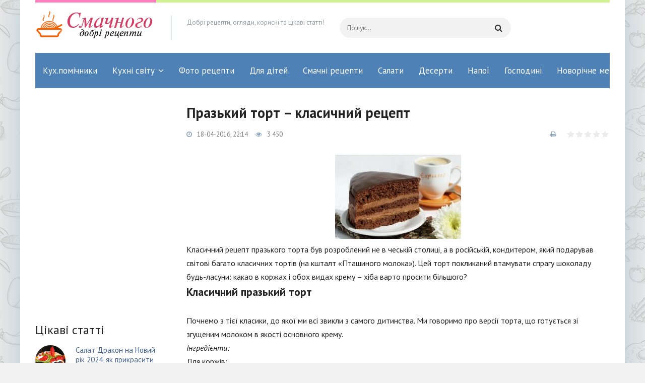

--- FILE ---
content_type: text/html; charset=windows-1251
request_url: https://smachnogo.pp.ua/deserti/9974-prazkiy-tort-klasichniy-recept.html
body_size: 9401
content:
<!DOCTYPE html>
<html lang="ru">
<head>
	<meta charset="windows-1251">
<title>Празький торт – класичний рецепт</title>
<meta name="description" content="Незабутній смак чудового празького торта можна відродити, скориставшись запропонованими далі рецептами. Розповімо, як спорудити той самий класичний десерт і опишемо варіант, який був особлив,">
<meta name="keywords" content="Незабутній, скориставшись, запропонованими, рецептами, відродити, можна, чудового, празького, торта, Розповімо, спорудити, особливо, популярним, радянський, варіант, опишемо, самий, класичний">
<meta name="generator" content="DataLife Engine (http://dle-news.ru)">
<meta property="og:site_name" content="Добрі рецепти">
<meta property="og:type" content="article">
<meta property="og:title" content="Празький торт – класичний рецепт">
<meta property="og:url" content="http://smachnogo.pp.ua/deserti/9974-prazkiy-tort-klasichniy-recept.html">
<meta property="og:image" content="http://smachnogo.pp.ua/uploads/posts/2016-04/prazkiy-tort-klasichniy-recept_871.jpeg">
<link rel="search" type="application/opensearchdescription+xml" href="http://smachnogo.pp.ua/engine/opensearch.php" title="Добрі рецепти">
<link rel="canonical" href="http://smachnogo.pp.ua/deserti/9974-prazkiy-tort-klasichniy-recept.html">
<link rel="alternate" type="application/rss+xml" title="Добрі рецепти" href="http://smachnogo.pp.ua/rss.xml">

<script src="/engine/classes/min/index.php?charset=windows-1251&amp;g=general&amp;v=23"></script>
<script src="/engine/classes/min/index.php?charset=windows-1251&amp;f=engine/classes/js/jqueryui.js,engine/classes/js/dle_js.js,engine/classes/masha/masha.js&amp;v=23" defer></script>
	 <meta name="viewport" content="width=device-width, initial-scale=1.0" />
	  <link rel="shortcut icon" href="/templates/smacnogo/images/favicon.png" />
	  <link href="/templates/smacnogo/style/styles.css" type="text/css" rel="stylesheet" />
	  <link href="/templates/smacnogo/style/engine.css" type="text/css" rel="stylesheet" />
	  <link href="https://fonts.googleapis.com/css?family=PT+Sans:400,400i,700,700i&amp;subset=cyrillic" rel="stylesheet"> 
<script data-ad-client="ca-pub-5643883857378436" async src="https://pagead2.googlesyndication.com/pagead/js/adsbygoogle.js"></script>
    <script data-ad-client="ca-pub-5643883857378436" async src="https://pagead2.googlesyndication.com/pagead/js/adsbygoogle.js"></script>
    <script async src="//pagead2.googlesyndication.com/pagead/js/adsbygoogle.js"></script>
<script>
  (adsbygoogle = window.adsbygoogle || []).push({
    google_ad_client: "ca-pub-5643883857378436",
    enable_page_level_ads: true
  });
</script>
    </head>

<body>

<div class="wrap">
	<div class="block center">
	
		<header class="header">
			<a href="/" class="logo" title="На головну"><img src="/templates/smacnogo/images/logo.png" alt="Діти"></a>
			<div class="logo-desc">
			   Добрі рецепти, огляди, корисні та цікаві статті!
			</div>
			<div class="search-wrap">
				<form id="quicksearch" method="post">
					<input type="hidden" name="do" value="search" />
					<input type="hidden" name="subaction" value="search" />
					<div class="search-box">
					    <input id="story" name="story" placeholder="Пошук..." type="text" autocomplete="off" />
						<button type="submit" title="Знайти"><span class="fa fa-search"></span></button>
					</div>
				</form>
			</div>
			<div class="btn-menu"><span class="fa fa-bars"></span></div>
			<div class="login-btns">
			  
			</div>
			<div class="headline"></div>
		</header>
		
		<!-- END HEADER -->
				<ul class="nav-menu1 clearfix to-mob">
			<li>
				<li><a href="/kuhonn-pomchniki" >Кух.помічники</a></li>
			</li>
			<li>
				<a href="#">Кухні світу</a>
				<ul class="hidden-menu1">
					<li>
						<a href="#">Виберіть країну</a>
						<ul class="hidden-menu1">
                            <li><a href="/avstryska-kuhnya">Австрійська кухня</a></li>
                            <li><a href="azerbaydzhanska-kuhnya">Азербайджанська кухня</a></li>
                            <li><a href="/amerikanska-kuhnya">Американська кухня</a></li>
                            <li><a href="/anglyska-kuhnya">Англійська кухня</a></li>
                      	    <li><a href="/vrmenska-kuhnya">Вірменська кухня</a></li>
                            <li><a href="/bloruska-kuhnya">Білоруська кухня</a></li>
                            <li><a href="/bolgarska-kuhnya">Болгарська кухня</a></li>
                            <li><a href="/ugorska-kuhnya">Угорська кухня</a></li>
                            <li><a href="/grecka-kuhnya">Грецька кухня</a></li>
                            <li><a href="/gruzinska-kuhnya">Грузинська кухня</a></li>
                            <li><a href="/yevreyska-kuhnya">Єврейська кухня</a></li>
                            <li><a href="/ndyska-kuhnya">Індійська кухня</a></li>
                            <li><a href="/spanska-kuhnya">Іспанська кухня</a></li>
                            <li><a href="/talyska-kuhnya">Італійська кухня</a></li>
                            <li><a href="/kitayska-kuhnya">Китайська кухня</a></li>
                            <li><a href="/koreyska-kuhnya">Корейська кухня</a></li>
                            <li><a href="/latinoamerikanska-kuhnya">Латиноамериканська кухня</a></li>
                            <li><a href="/moldavska-kuhnya">Молдавська кухня</a></li>
                            <li><a href="/nmecka-kuhnya">Німецька кухня</a></li>
                            <li><a href="/polska-kuhnya">Польська кухня</a></li>
                            <li><a href="/tayska-kuhnya">Тайська кухня</a></li>
                            <li><a href="/tatarska-kuhnya">Татарська кухня</a></li>
                            <li><a href="/turecka-kuhnya">Турецька кухня</a></li>
                            <li><a href="/uzbecka-kuhnya">Узбецька кухня</a></li>
                            <li><a href="/francuzka-kuhnya">Французька кухня</a></li>
                            <li><a href="/yaponska-kuhnya">Японська кухня</a></li>
						</ul>
					</li>
				</ul>
			</li>
		
			<li>
				<a href="/foto-receptu">Фото рецепти</a>
			</li>
            <li><a href="/gotuyemo-dlya-dtey">Для дітей</a></li>
        <li><a href="/smachn-statt" >Смачні рецепти</a></li>
            <li><a href="/salatu" >Салати</a></li>
            <li><a href="/deserti" >Десерти</a></li>
            <li><a href="/napoyi" >Напої</a></li>
            <li><a href="/gospodin-na-zamtku" >Господині</a></li>
			<li><a href="/new-years-menu" >Новорічне меню</a></li>			
            </li>
        </ul>
		
		<!-- END NAV -->
		
		<div class="cols clearfix">
		
			<main class="main">
			    
			
			    
			
				
				
				<div class="cont clearfix ">
					<div id='dle-content'><article class="full">

	<h1>Празький торт – класичний рецепт </h1>
	
	<div class="full-meta clearfix ignore-select">
		<div class="main-item-date icon-l"><span class="fa fa-clock-o"></span>18-04-2016, 22:14</div>
		<div class="main-item-date icon-l"><span class="fa fa-eye"></span>3 450</div>
		
		<div class="main-item-date icon-l to-fav frate">
			<div id='ratig-layer-9974'>
	<div class="rating">
		<ul class="unit-rating">
		<li class="current-rating" style="width:0%;">0</li>
		<li><a href="#" title="Погано" class="r1-unit" onclick="doRate('1', '9974'); return false;">1</a></li>
		<li><a href="#" title="Задовільно" class="r2-unit" onclick="doRate('2', '9974'); return false;">2</a></li>
		<li><a href="#" title="Середньо" class="r3-unit" onclick="doRate('3', '9974'); return false;">3</a></li>
		<li><a href="#" title="Добре" class="r4-unit" onclick="doRate('4', '9974'); return false;">4</a></li>
		<li><a href="#" title="Відмінно" class="r5-unit" onclick="doRate('5', '9974'); return false;">5</a></li>
		</ul>
	</div>
</div>
		</div>
		
		<div class="main-item-date icon-l to-fav"><a href="http://smachnogo.pp.ua/deserti/print:page,1,9974-prazkiy-tort-klasichniy-recept.html" rel="nofollow"><span class="fa fa-print"></span></a></div>
	</div>
	
	<div class="full-text video-box clearfix" id="full-text">
		<div align="center"><!--dle_image_begin:http://smachnogo.pp.ua/uploads/posts/2016-04/prazkiy-tort-klasichniy-recept_871.jpeg|--><img src="/uploads/posts/2016-04/prazkiy-tort-klasichniy-recept_871.jpeg" alt="Празький торт – класичний рецепт" title="Празький торт – класичний рецепт"  /><!--dle_image_end--></div>  Класичний рецепт празького торта був розроблений не в чеській столиці, а в російській, кондитером, який подарував світові багато класичних тортів (на кшталт «Пташиного молока»). Цей торт покликаний втамувати спрагу шоколаду будь-ласуни: какао в коржах і обох видах крему – хіба варто просити більшого?  <br /> <h3> Класичний празький торт </h3> <br />  Почнемо з тієї класики, до якої ми всі звикли з самого дитинства. Ми говоримо про версії торта, що готується зі згущеним молоком в якості основного крему.  <br />  <i> Інгредієнти: </i>   <br />  Для коржів:  <br />  <br /> <li> яйця - 3 шт.; </li> <br /> <li> цукор - 155 г; </li> <br /> <li>  згущене молоко  - 135 мл; </li> <br /> <li> сметана - 240 г; </li> <br /> <li> сода - 1 ч. ложка; </li> <br /> <li> борошно - 185 г; </li> <br /> <li> какао - 35 р. </li> <br />   <br />  Для декору:  <br />  <br /> <li> вершкове масло - 55 г; </li> <br /> <li> цукор - 65 г; </li> <br /> <li> молоко - 45 мл; </li> <br /> <li> какао - 10 р. </li> <br />  <br />  Для крему:  <br />  <br /> <li> вершкове масло - 210 г; </li> <br /> <li> згущене молоко - 130 мл; </li> <br /> <li> какао - 10 р. </li> <br />  <br />  <i> Приготування </i>  <br />  Класичний рецепт празького торта зі згущеним молоком починається з підготовки обох видів крему. Той, що піде на декор, вариться на невеликому вогні: всі інгредієнти поміщаються в сотейник, а потім проварюються при постійному помішуванні до загусання. Готовий крем необхідно добре охолодити перед використанням.  <br />  Тепер до крему для прошарку коржів, для якого м'яке масло збивають зі згущеним молоком і какао до отримання однорідної і дуже пишною маси. Повітряний крем потім також залишають.  <br />  Що ж стосується коржів, то схема їх приготування до смішного проста. Сухі інгредієнти з'єднуються окремо, а яйця, згущене молоко і цукор збиваються до кремоподібного стану. До суміші додається сметана, а потім все змішується з сухою основою. Готове тісто розкласти у дві форми і випікайте при 180 приблизно півгодини. Коли коржі повністю охолонуть, їх промащують масляним кремом, а потім покривають другим шоколадним кремом-ганашем зовні.  <br /> <h3> Класичний празький торт – рецепт по ГОСТу </h3> <br />  Празький торт за старим рецептом – святиня всіх шанувальників радянських ласощів. Вважається, що точне дотримання всіх пропорцій і технології здатне створити «той самий торт з дитинства», переносячи їдця в минуле на кшталт «їстівної машини часу».  <br />  <i> Інгредієнти: </i>  <br />  Для коржів:  <br />  <br /> <li> яйця - 6 шт.; </li> <br /> <li> цукор - 135 г; </li> <br /> <li> борошно 130 г; </li> <br /> <li> вершкове масло - 45 г; </li> <br /> <li> какао - 25 г; </li> <br /> <li>  абрикосовий джем.  </li> <br />  <br />  Для крему:  <br />  <br /> <li> вершкове масло - 340 г; </li> <br /> <li> какао - 15 г; </li> <br /> <li> жовтки - 2 шт.; </li> <br /> <li> згущене молоко - 220 г; </li> <br /> <li> вода - 35 мл </li> <br />  <br />  Для глазурі:  <br />  <br /> <li> вершкове масло - 110 г; </li> <br /> <li> шоколад - 130 р. </li> <br />  <br />  <i> Приготування </i>  <br />  Почніть з бісквіту, так як йому ще належить повністю охолонути. Розділивши яйця, збийте жовтки з половиною цукру до утворення білястої кремоподібної маси. Залишився цукор збийте в меренгу з білками. Змішайте борошно разом з какао. Обережно з'єднайте білкову та жовткову маси, а потім всипте сухі компоненти. Коли тісто збереться разом, перелийте його в промаслений форму і залиште запікати при 200 градусах на півгодини. Повністю охолодіть корж і розділіть його натроє.  <br />  Прийміть за крем. Збийте згущене молоко з жовтком, помістіть на водяну баню і проваріть до сметаноподібної <div align="center"><!--dle_image_begin:http://smachnogo.pp.ua/uploads/posts/2016-04/prazkiy-tort-klasichniy-recept_132.jpeg|--><img src="/uploads/posts/2016-04/prazkiy-tort-klasichniy-recept_132.jpeg" alt="Празький торт – класичний рецепт" title="Празький торт – класичний рецепт"  /><!--dle_image_end--></div> консистенції. Розведіть какао з водою і додайте до згущеної суміші. Перетворіть м'яке масло в повітряний крем і, не зупиняючи ходу віночка, влийте суміш зі згущеним молоком в основі.  <br />  Тепер до ганашу для декору. Розтопіть вершкове масло і залийте їм шматочки шоколаду. Перемішайте все до розплавлювання шоколадних скибочок.  <br />  Промажте кожен з коржів масляним кремом, зберіть торт разом і покрийте шаром однорідного абрикосового джему. Після, залийте все ганашем. Залиште цей празький торт у прохолоді на всю ніч, а потім приступайте до дегустації і придавайтесь несподіваної ностальгії.
	</div>
	
	
	
    <script async src="//pagead2.googlesyndication.com/pagead/js/adsbygoogle.js"></script>
<ins class="adsbygoogle"
     style="display:block; text-align:center;"
     data-ad-layout="in-article"
     data-ad-format="fluid"
     data-ad-client="ca-pub-5643883857378436"
     data-ad-slot="1989283763"></ins>
<script>
     (adsbygoogle = window.adsbygoogle || []).push({});
</script>
	
	<div class="rels ignore-select">

        <div class="mtitle">Рекомендуємо добрі рецепти</div>
		
        <script async src="//pagead2.googlesyndication.com/pagead/js/adsbygoogle.js"></script>
<!-- для порад -->
<ins class="adsbygoogle"
     style="display:block"
     data-ad-client="ca-pub-5643883857378436"
     data-ad-slot="7594427102"
     data-ad-format="autorelaxed"></ins>
<script>
(adsbygoogle = window.adsbygoogle || []).push({});
</script>
        <div class="cont floats clearfix">
			<div class="thumb">
	<div class="th-in">
		<a class="th-img img-resp" href="http://smachnogo.pp.ua/deserti/9989-tort-praga-klasichniy-recept.html">
			<img src="/uploads/posts/2016-04/tort-praga-klasichniy-recept_271.jpeg" alt="Торт «Прага» – класичний рецепт">
		</a>
		<div class="th-desc">
			<a class="th-title" href="http://smachnogo.pp.ua/deserti/9989-tort-praga-klasichniy-recept.html">Торт «Прага» – класичний рецепт</a>
			<div class="th-cat"><a href="http://smachnogo.pp.ua/deserti/">Десерти</a></div>
			<div class="th-text">Напевно, чудовий смак торта «Прага» знайомий кожному, але якщо ви ще не пробували це запаморочливе ласощі - настійно рекомендуємо його створити</div>
		</div>
	</div>
</div><div class="thumb">
	<div class="th-in">
		<a class="th-img img-resp" href="http://smachnogo.pp.ua/deserti/9958-tort-sancho-pancho.html">
			<img src="/uploads/posts/2016-04/tort-sancho-pancho_131.jpeg" alt="Торт «Санчо Панчо»">
		</a>
		<div class="th-desc">
			<a class="th-title" href="http://smachnogo.pp.ua/deserti/9958-tort-sancho-pancho.html">Торт «Санчо Панчо»</a>
			<div class="th-cat"><a href="http://smachnogo.pp.ua/deserti/">Десерти</a></div>
			<div class="th-text">Торт «Санчо Панчо» - чудовий десерт, який надзвичайно просто приготувати і ще простіше декорувати. Далі опишемо три найпоширеніші варіанти цього</div>
		</div>
	</div>
</div><div class="thumb">
	<div class="th-in">
		<a class="th-img img-resp" href="http://smachnogo.pp.ua/deserti/9469-tort-pyana-vishnya-klasichniy-recept.html">
			<img src="/uploads/posts/2016-02/tort-pyana-vishnya-klasichniy-recept_581.jpeg" alt="Торт «П&#039;яна вишня» - класичний рецепт">
		</a>
		<div class="th-desc">
			<a class="th-title" href="http://smachnogo.pp.ua/deserti/9469-tort-pyana-vishnya-klasichniy-recept.html">Торт «П&#039;яна вишня» - класичний рецепт</a>
			<div class="th-cat"><a href="http://smachnogo.pp.ua/deserti/">Десерти</a></div>
			<div class="th-text">Ідеальне поєднання шоколаду, вершкового крему і кислої вишні зібрав в собі рецепт чудового торта «П'яна вишня». Далі пропонуємо розібрати класичний</div>
		</div>
	</div>
</div><div class="thumb">
	<div class="th-in">
		<a class="th-img img-resp" href="http://smachnogo.pp.ua/deserti/8556-vafelniy-tort-z-gotovih-korzhv.html">
			<img src="/uploads/posts/2015-12/vafelniy-tort-z-gotovih-korzhv_561.jpeg" alt="Вафельний торт з готових коржів">
		</a>
		<div class="th-desc">
			<a class="th-title" href="http://smachnogo.pp.ua/deserti/8556-vafelniy-tort-z-gotovih-korzhv.html">Вафельний торт з готових коржів</a>
			<div class="th-cat"><a href="http://smachnogo.pp.ua/deserti/">Десерти</a></div>
			<div class="th-text">Напевно немає простіше рецепти домашнього десерту, ніж торт з покупних вафельних коржів. Це ласощі готується з неймовірною легкістю, тому так</div>
		</div>
	</div>
</div><div class="thumb">
	<div class="th-in">
		<a class="th-img img-resp" href="http://smachnogo.pp.ua/deserti/8201-prazkiy-tort-recept.html">
			<img src="/uploads/posts/2015-11/prazkiy-tort-recept_521.jpeg" alt="Празький торт – рецепт">
		</a>
		<div class="th-desc">
			<a class="th-title" href="http://smachnogo.pp.ua/deserti/8201-prazkiy-tort-recept.html">Празький торт – рецепт</a>
			<div class="th-cat"><a href="http://smachnogo.pp.ua/deserti/">Десерти</a></div>
			<div class="th-text">Чудовий шоколадний бісквіт, ніжний вершковий крем і ароматний абрикосова просочення - в цьому весь класичний празький торт! Пропонуємо два</div>
		</div>
	</div>
</div><div class="thumb">
	<div class="th-in">
		<a class="th-img img-resp" href="http://smachnogo.pp.ua/deserti/8200-prazkiy-tort-z-zguschenim-molokom-recept.html">
			<img src="/uploads/posts/2015-11/prazkiy-tort-z-zguschenim-molokom-recept_721.jpeg" alt="Празький торт зі згущеним молоком - рецепт">
		</a>
		<div class="th-desc">
			<a class="th-title" href="http://smachnogo.pp.ua/deserti/8200-prazkiy-tort-z-zguschenim-molokom-recept.html">Празький торт зі згущеним молоком - рецепт</a>
			<div class="th-cat"><a href="http://smachnogo.pp.ua/deserti/">Десерти</a></div>
			<div class="th-text">Празький торт - це чудовий шоколадний бісквіт, який просочений найніжнішим вершковим кремом. Від такого домашнього ласощі неможливо відмовитися.</div>
		</div>
	</div>
</div>
		</div>
	</div>
	
	
	<div class="full-comms ignore-select" id="full-comms">
	
		<div class="comms-title icon-l fx-row fx-middle">
			
		</div>
		
		<!--dleaddcomments-->
		<!--dlecomments-->
		<!--dlenavigationcomments-->
	</div>
</article></div>
				</div>
			</main>
			
			<aside class="side">
				<div class="side-box to-mob">
					
				</div>
				<div class="side-box">
					<center><script async src="//pagead2.googlesyndication.com/pagead/js/adsbygoogle.js"></script>
<!-- отговори зелений -->
<ins class="adsbygoogle"
     style="display:inline-block;width:240px;height:400px"
     data-ad-client="ca-pub-5643883857378436"
     data-ad-slot="2965151106"></ins>
<script>
(adsbygoogle = window.adsbygoogle || []).push({});
</script></center>
                    <div class="side-bt">Цікаві статті</div>
					<div class="side-bc">
						<a class="side-item clearfix" href="http://smachnogo.pp.ua/new-years-menu/12476-salat-drakon-na-noviy-rk-2024-yak-prikrasiti-u-viglyad-drakona.html">
	<div class="side-img img-box img-fit">
	    <img src="/uploads/posts/2023-12/thumbs/1702827713_salat-drakon-na-noviy-rk-2024-yak-prikrasiti-u-viglyad-drakona11.png" alt="Салат Дракон на Новий рік 2024, як прикрасити у вигляді Дракона">
	</div>
	<div class="side-title">Салат Дракон на Новий рік 2024, як прикрасити у вигляді Дракона</div>
	<div class="side-cat">Новорічне меню</div>
</a><a class="side-item clearfix" href="http://smachnogo.pp.ua/salatu/12397-salat-z-kvasoleyu-kovbasoyu-recepti-z-pomdorami-koreyskoyu-morkvoyu-kukurudzoyu.html">
	<div class="side-img img-box img-fit">
	    <img src="/uploads/posts/2018-04/thumbs/salat-z-kvasoleyu-kovbasoyu-recepti-z-pomdorami-koreyskoyu-morkvoyu-kukurudzoyu_631.jpeg" alt="Салат з квасолею і ковбасою - рецепти з помідорами, корейською морквою і кукурудзою">
	</div>
	<div class="side-title">Салат з квасолею і ковбасою - рецепти з помідорами, корейською морквою і кукурудзою</div>
	<div class="side-cat">Салати</div>
</a><a class="side-item clearfix" href="http://smachnogo.pp.ua/salatu/12396-kartoplyaniy-salat-po-amerikanski-po-nmecki-po-koreyski-recepti-z-solonimi-ogrkami-gribami-ta-riboyu.html">
	<div class="side-img img-box img-fit">
	    <img src="/uploads/posts/2018-04/thumbs/kartoplyaniy-salat-po-amerikanski-po-nmecki-po-koreyski-recepti-z-solonimi-ogrkami-gribami-ta-riboyu_911.jpeg" alt="Картопляний салат по-американськи, по-німецьки і по-корейськи - рецепти з солоними огірками, грибами та рибою">
	</div>
	<div class="side-title">Картопляний салат по-американськи, по-німецьки і по-корейськи - рецепти з солоними огірками, грибами та рибою</div>
	<div class="side-cat">Салати</div>
</a><a class="side-item clearfix" href="http://smachnogo.pp.ua/salatu/12395-kraboviy-salat-bez-risu-z-ogrkom-kukurudzoyu-kapustoyu-kartopleyu.html">
	<div class="side-img img-box img-fit">
	    <img src="/uploads/posts/2018-04/thumbs/kraboviy-salat-bez-risu-z-ogrkom-kukurudzoyu-kapustoyu-kartopleyu_191.jpeg" alt="Крабовий салат без рису з огірком, кукурудзою, капустою і картоплею">
	</div>
	<div class="side-title">Крабовий салат без рису з огірком, кукурудзою, капустою і картоплею</div>
	<div class="side-cat">Салати</div>
</a><a class="side-item clearfix" href="http://smachnogo.pp.ua/foto-receptu/12394-sudak-v-duhovc-u-folz-z-ovochami-limonom-kartopleyu-recepti-zapechenoyi-cloyi-ribi-fle-shmatochkv.html">
	<div class="side-img img-box img-fit">
	    <img src="/uploads/posts/2018-04/thumbs/sudak-v-duhovc-u-folz-z-ovochami-limonom-kartopleyu-recepti-zapechenoyi-cloyi-ribi-fle-shmatochkv_621.jpeg" alt="Судак в духовці у фользі з овочами, лимоном, картоплею - рецепти запеченої цілої риби, філе і шматочків">
	</div>
	<div class="side-title">Судак в духовці у фользі з овочами, лимоном, картоплею - рецепти запеченої цілої риби, філе і шматочків</div>
	<div class="side-cat">Фото рецепти</div>
</a>
					</div>
				</div>
				<div class="side-box">
					<script async src="//pagead2.googlesyndication.com/pagead/js/adsbygoogle.js"></script>
<!-- мобільний -->
<ins class="adsbygoogle"
     style="display:block"
     data-ad-client="ca-pub-5643883857378436"
     data-ad-slot="3303623106"
     data-ad-format="auto"></ins>
<script>
(adsbygoogle = window.adsbygoogle || []).push({});
</script>
				</div>
				<div class="side-box">
					<div class="side-bt">Ми в facebook</div>
					<div class="fb-page" data-href="https://www.facebook.com/poradum/" data-tabs="timeline" data-width="" data-height="70" data-small-header="false" data-adapt-container-width="true" data-hide-cover="false" data-show-facepile="false"><blockquote cite="https://www.facebook.com/poradum/" class="fb-xfbml-parse-ignore"><a href="https://www.facebook.com/poradum/">Корисні Поради</a></blockquote></div>
				</div>
				
                <div class="side-box">
					<div class="side-bt">Популярне</div>
					
                    <div class="side-bc">
						<a class="side-item clearfix" href="http://smachnogo.pp.ua/salatu/4959-salat-z-svinyachogo-sercya.html">
	<div class="side-img img-box img-fit">
	    <img src="/uploads/posts/2015-03/salat-z-svinyachogo-sercya_481.jpeg" alt="Салат зі свинячого серця">
	</div>
	<div class="side-title">Салат зі свинячого серця</div>
	<div class="side-cat">Салати</div>
</a><a class="side-item clearfix" href="http://smachnogo.pp.ua/deserti/937-kokosove-pechivo.html">
	<div class="side-img img-box img-fit">
	    <img src="/uploads/posts/2015-01/kokosove-pechivo_911.jpeg" alt="Кокосове печиво">
	</div>
	<div class="side-title">Кокосове печиво</div>
	<div class="side-cat">Десерти</div>
</a><a class="side-item clearfix" href="http://smachnogo.pp.ua/zagotovki/2347-ogrki-z-ketchupom-chil.html">
	<div class="side-img img-box img-fit">
	    <img src="/uploads/posts/2015-03/ogrki-z-ketchupom-chil_311.jpeg" alt="Огірки з кетчупом чилі">
	</div>
	<div class="side-title">Огірки з кетчупом чилі</div>
	<div class="side-cat">Заготовки</div>
</a><a class="side-item clearfix" href="http://smachnogo.pp.ua/smachn-statt/3009-sirniki-v-duhovc-recept.html">
	<div class="side-img img-box img-fit">
	    <img src="/uploads/posts/2015-03/sirniki-v-duhovc-recept_751.jpeg" alt="Сирники в духовці - рецепт">
	</div>
	<div class="side-title">Сирники в духовці - рецепт</div>
	<div class="side-cat">Смачні статті</div>
</a><a class="side-item clearfix" href="http://smachnogo.pp.ua/smachn-statt/5517-pdliva-z-kuryachogo-fle.html">
	<div class="side-img img-box img-fit">
	    <img src="/uploads/posts/2015-03/pdliva-z-kuryachogo-fle_121.jpeg" alt="Підлива з курячого філе">
	</div>
	<div class="side-title">Підлива з курячого філе</div>
	<div class="side-cat">Смачні статті</div>
</a>
					
                    </div>
				</div>
				<div class="side-box">
					
					<div class="side-bc">

					</div>
				</div>
			</aside>
			
		</div>
	</div>
	
	<!-- END WRAP-CENTER -->
	
	<footer class="footer center fx-row">
		<div class="ft-desc">
			На нашому сайті Ви знайдете рецепти приготування різних страв: простих і вишуканих, святкових і страв на кожен день. Тут є солодощі, салати, перші страви, напої та коктейлі, гарніри, страви з риби і мяса. Ми розповімо Вам усе про інгредієнти, поділимося тонкощами і нюансами приготування страв. Добрі рецепти. Колекція кулінарних рецептів з фотографіями і порадами з приготування
		</div>
		<ul class="ft-menu">
                            <li><span class="sublink"></span></li>
                    
		</ul>
		<div class="ft-feed-soc">
			<div class="ft-capt"></div>
			<div class="ft-soc clearfix">
				
			</div>
			<div class="ft-capt">Підписка на обновлення</div>
			<div class="ft-feed">
			    <input id=" " name=" " placeholder="E-mail" type="text" />
				<button type="submit"><span class="fa fa-arrow-right"></span></button>
			</div>
		</div>
		<div class="ft-btm fx-row fx-middle">
			<div class="ft-copyr">При копіювані матеріалів прохання залишати лінк на наш сайт - <a href="/">smachnogo.pp.ua</a></div>
			<div class="ft-counts">
				
			
            </div>
		</div>
	</footer>
	
	<!-- END FOOTER -->
	
</div>
	
<!-- END WRAP -->
		
<!--noindex-->


	<div class="login-box" id="login-box" title="Авторизация">
		<form method="post">
			<input type="text" name="login_name" id="login_name" placeholder="Ваш логин"/>
			<input type="password" name="login_password" id="login_password" placeholder="Ваш пароль" />
			<button onclick="submit();" type="submit" title="Вход">Войти на сайт</button>
			<input name="login" type="hidden" id="login" value="submit" />
			<div class="lb-check">
				<input type="checkbox" name="login_not_save" id="login_not_save" value="1"/>
				<label for="login_not_save">Не запоминать меня</label> 
			</div>
			<div class="lb-lnk fx-row">
				<a href="http://smachnogo.pp.ua/index.php?do=lostpassword">Забыли пароль?</a>
				<a href="/?do=register" class="log-register">Регистрация</a>
			</div>
		</form>
	</div>

<!--/noindex-->

<script src="/templates/smacnogo/js/libs.js"></script>
<script>
<!--
var dle_root       = '/';
var dle_admin      = '';
var dle_login_hash = '922f6d086fe7e4c96820bcf0ec49e53e0a2cb193';
var dle_group      = 5;
var dle_skin       = 'smacnogo';
var dle_wysiwyg    = '0';
var quick_wysiwyg  = '0';
var dle_act_lang   = ["Так", "Ні", "Увести", "Скасувати", "Зберегти", "Вилучити", "Завантаження. Будь ласка, зачекайте..."];
var menu_short     = 'Швидке редагування';
var menu_full      = 'Повне редагування';
var menu_profile   = 'Перегляд профілю';
var menu_send      = 'Надіслати повідомлення';
var menu_uedit     = 'Адмін-центр';
var dle_info       = 'Інформація';
var dle_confirm    = 'Підтвердження';
var dle_prompt     = 'Уведення інформації';
var dle_req_field  = 'Заповніть усі необхідні поля';
var dle_del_agree  = 'Ви дійсно хочете вилучити? Цю дію неможливо буде скасувати';
var dle_spam_agree = 'Ви дійсно хочете позначити користувача як спамера? Це призведе до вилучення усіх його коментарів';
var dle_complaint  = 'Зазначте текст Вашої скарги для адміністрації:';
var dle_big_text   = 'Виділено завеликий клаптик тексту.';
var dle_orfo_title = 'Зазначте коментар для адміністрації до знайденої помилки на сторінці';
var dle_p_send     = 'Надіслати';
var dle_p_send_ok  = 'Сповіщення вдало надіслано';
var dle_save_ok    = 'Зміни вдало збережено. Оновити сторінку?';
var dle_reply_title= 'Відповідь на коментар';
var dle_tree_comm  = '0';
var dle_del_news   = 'Вилучити статтю';
var dle_sub_agree  = 'Ви дійсно хочете підписатися на коментарі до цієї публікації?';
var allow_dle_delete_news   = false;

//-->
</script>
	<div id="fb-root"></div>
<script async defer crossorigin="anonymous" src="https://connect.facebook.net/ru_RU/sdk.js#xfbml=1&version=v9.0" nonce="yszRZ4GF"></script>
</body>
</html>
<!-- DataLife Engine Copyright SoftNews Media Group (http://dle-news.ru) -->


--- FILE ---
content_type: text/html; charset=utf-8
request_url: https://www.google.com/recaptcha/api2/aframe
body_size: 266
content:
<!DOCTYPE HTML><html><head><meta http-equiv="content-type" content="text/html; charset=UTF-8"></head><body><script nonce="C013Lli91I0IPcWpyDWW1g">/** Anti-fraud and anti-abuse applications only. See google.com/recaptcha */ try{var clients={'sodar':'https://pagead2.googlesyndication.com/pagead/sodar?'};window.addEventListener("message",function(a){try{if(a.source===window.parent){var b=JSON.parse(a.data);var c=clients[b['id']];if(c){var d=document.createElement('img');d.src=c+b['params']+'&rc='+(localStorage.getItem("rc::a")?sessionStorage.getItem("rc::b"):"");window.document.body.appendChild(d);sessionStorage.setItem("rc::e",parseInt(sessionStorage.getItem("rc::e")||0)+1);localStorage.setItem("rc::h",'1768654922303');}}}catch(b){}});window.parent.postMessage("_grecaptcha_ready", "*");}catch(b){}</script></body></html>